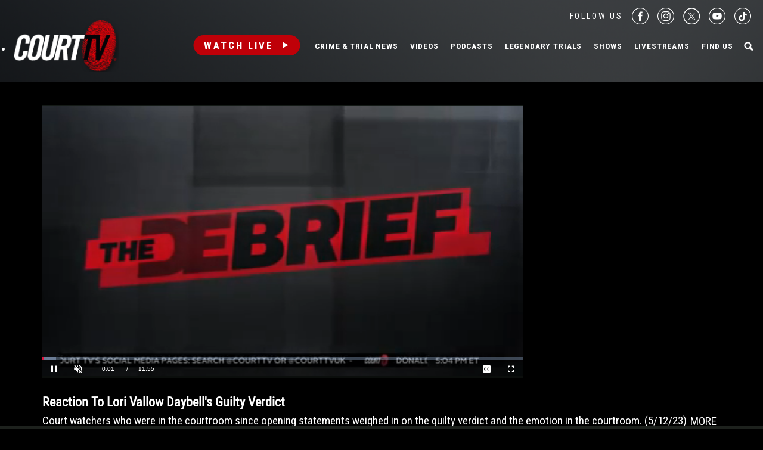

--- FILE ---
content_type: text/html; charset=utf-8
request_url: https://www.google.com/recaptcha/api2/anchor?ar=1&k=6LfHYQAVAAAAAJ9yZPvPCuWkNa1DpKjYEorFwLqj&co=aHR0cHM6Ly93d3cuY291cnR0di5jb206NDQz&hl=en&v=PoyoqOPhxBO7pBk68S4YbpHZ&size=normal&anchor-ms=20000&execute-ms=30000&cb=4j9smqebyxm6
body_size: 49373
content:
<!DOCTYPE HTML><html dir="ltr" lang="en"><head><meta http-equiv="Content-Type" content="text/html; charset=UTF-8">
<meta http-equiv="X-UA-Compatible" content="IE=edge">
<title>reCAPTCHA</title>
<style type="text/css">
/* cyrillic-ext */
@font-face {
  font-family: 'Roboto';
  font-style: normal;
  font-weight: 400;
  font-stretch: 100%;
  src: url(//fonts.gstatic.com/s/roboto/v48/KFO7CnqEu92Fr1ME7kSn66aGLdTylUAMa3GUBHMdazTgWw.woff2) format('woff2');
  unicode-range: U+0460-052F, U+1C80-1C8A, U+20B4, U+2DE0-2DFF, U+A640-A69F, U+FE2E-FE2F;
}
/* cyrillic */
@font-face {
  font-family: 'Roboto';
  font-style: normal;
  font-weight: 400;
  font-stretch: 100%;
  src: url(//fonts.gstatic.com/s/roboto/v48/KFO7CnqEu92Fr1ME7kSn66aGLdTylUAMa3iUBHMdazTgWw.woff2) format('woff2');
  unicode-range: U+0301, U+0400-045F, U+0490-0491, U+04B0-04B1, U+2116;
}
/* greek-ext */
@font-face {
  font-family: 'Roboto';
  font-style: normal;
  font-weight: 400;
  font-stretch: 100%;
  src: url(//fonts.gstatic.com/s/roboto/v48/KFO7CnqEu92Fr1ME7kSn66aGLdTylUAMa3CUBHMdazTgWw.woff2) format('woff2');
  unicode-range: U+1F00-1FFF;
}
/* greek */
@font-face {
  font-family: 'Roboto';
  font-style: normal;
  font-weight: 400;
  font-stretch: 100%;
  src: url(//fonts.gstatic.com/s/roboto/v48/KFO7CnqEu92Fr1ME7kSn66aGLdTylUAMa3-UBHMdazTgWw.woff2) format('woff2');
  unicode-range: U+0370-0377, U+037A-037F, U+0384-038A, U+038C, U+038E-03A1, U+03A3-03FF;
}
/* math */
@font-face {
  font-family: 'Roboto';
  font-style: normal;
  font-weight: 400;
  font-stretch: 100%;
  src: url(//fonts.gstatic.com/s/roboto/v48/KFO7CnqEu92Fr1ME7kSn66aGLdTylUAMawCUBHMdazTgWw.woff2) format('woff2');
  unicode-range: U+0302-0303, U+0305, U+0307-0308, U+0310, U+0312, U+0315, U+031A, U+0326-0327, U+032C, U+032F-0330, U+0332-0333, U+0338, U+033A, U+0346, U+034D, U+0391-03A1, U+03A3-03A9, U+03B1-03C9, U+03D1, U+03D5-03D6, U+03F0-03F1, U+03F4-03F5, U+2016-2017, U+2034-2038, U+203C, U+2040, U+2043, U+2047, U+2050, U+2057, U+205F, U+2070-2071, U+2074-208E, U+2090-209C, U+20D0-20DC, U+20E1, U+20E5-20EF, U+2100-2112, U+2114-2115, U+2117-2121, U+2123-214F, U+2190, U+2192, U+2194-21AE, U+21B0-21E5, U+21F1-21F2, U+21F4-2211, U+2213-2214, U+2216-22FF, U+2308-230B, U+2310, U+2319, U+231C-2321, U+2336-237A, U+237C, U+2395, U+239B-23B7, U+23D0, U+23DC-23E1, U+2474-2475, U+25AF, U+25B3, U+25B7, U+25BD, U+25C1, U+25CA, U+25CC, U+25FB, U+266D-266F, U+27C0-27FF, U+2900-2AFF, U+2B0E-2B11, U+2B30-2B4C, U+2BFE, U+3030, U+FF5B, U+FF5D, U+1D400-1D7FF, U+1EE00-1EEFF;
}
/* symbols */
@font-face {
  font-family: 'Roboto';
  font-style: normal;
  font-weight: 400;
  font-stretch: 100%;
  src: url(//fonts.gstatic.com/s/roboto/v48/KFO7CnqEu92Fr1ME7kSn66aGLdTylUAMaxKUBHMdazTgWw.woff2) format('woff2');
  unicode-range: U+0001-000C, U+000E-001F, U+007F-009F, U+20DD-20E0, U+20E2-20E4, U+2150-218F, U+2190, U+2192, U+2194-2199, U+21AF, U+21E6-21F0, U+21F3, U+2218-2219, U+2299, U+22C4-22C6, U+2300-243F, U+2440-244A, U+2460-24FF, U+25A0-27BF, U+2800-28FF, U+2921-2922, U+2981, U+29BF, U+29EB, U+2B00-2BFF, U+4DC0-4DFF, U+FFF9-FFFB, U+10140-1018E, U+10190-1019C, U+101A0, U+101D0-101FD, U+102E0-102FB, U+10E60-10E7E, U+1D2C0-1D2D3, U+1D2E0-1D37F, U+1F000-1F0FF, U+1F100-1F1AD, U+1F1E6-1F1FF, U+1F30D-1F30F, U+1F315, U+1F31C, U+1F31E, U+1F320-1F32C, U+1F336, U+1F378, U+1F37D, U+1F382, U+1F393-1F39F, U+1F3A7-1F3A8, U+1F3AC-1F3AF, U+1F3C2, U+1F3C4-1F3C6, U+1F3CA-1F3CE, U+1F3D4-1F3E0, U+1F3ED, U+1F3F1-1F3F3, U+1F3F5-1F3F7, U+1F408, U+1F415, U+1F41F, U+1F426, U+1F43F, U+1F441-1F442, U+1F444, U+1F446-1F449, U+1F44C-1F44E, U+1F453, U+1F46A, U+1F47D, U+1F4A3, U+1F4B0, U+1F4B3, U+1F4B9, U+1F4BB, U+1F4BF, U+1F4C8-1F4CB, U+1F4D6, U+1F4DA, U+1F4DF, U+1F4E3-1F4E6, U+1F4EA-1F4ED, U+1F4F7, U+1F4F9-1F4FB, U+1F4FD-1F4FE, U+1F503, U+1F507-1F50B, U+1F50D, U+1F512-1F513, U+1F53E-1F54A, U+1F54F-1F5FA, U+1F610, U+1F650-1F67F, U+1F687, U+1F68D, U+1F691, U+1F694, U+1F698, U+1F6AD, U+1F6B2, U+1F6B9-1F6BA, U+1F6BC, U+1F6C6-1F6CF, U+1F6D3-1F6D7, U+1F6E0-1F6EA, U+1F6F0-1F6F3, U+1F6F7-1F6FC, U+1F700-1F7FF, U+1F800-1F80B, U+1F810-1F847, U+1F850-1F859, U+1F860-1F887, U+1F890-1F8AD, U+1F8B0-1F8BB, U+1F8C0-1F8C1, U+1F900-1F90B, U+1F93B, U+1F946, U+1F984, U+1F996, U+1F9E9, U+1FA00-1FA6F, U+1FA70-1FA7C, U+1FA80-1FA89, U+1FA8F-1FAC6, U+1FACE-1FADC, U+1FADF-1FAE9, U+1FAF0-1FAF8, U+1FB00-1FBFF;
}
/* vietnamese */
@font-face {
  font-family: 'Roboto';
  font-style: normal;
  font-weight: 400;
  font-stretch: 100%;
  src: url(//fonts.gstatic.com/s/roboto/v48/KFO7CnqEu92Fr1ME7kSn66aGLdTylUAMa3OUBHMdazTgWw.woff2) format('woff2');
  unicode-range: U+0102-0103, U+0110-0111, U+0128-0129, U+0168-0169, U+01A0-01A1, U+01AF-01B0, U+0300-0301, U+0303-0304, U+0308-0309, U+0323, U+0329, U+1EA0-1EF9, U+20AB;
}
/* latin-ext */
@font-face {
  font-family: 'Roboto';
  font-style: normal;
  font-weight: 400;
  font-stretch: 100%;
  src: url(//fonts.gstatic.com/s/roboto/v48/KFO7CnqEu92Fr1ME7kSn66aGLdTylUAMa3KUBHMdazTgWw.woff2) format('woff2');
  unicode-range: U+0100-02BA, U+02BD-02C5, U+02C7-02CC, U+02CE-02D7, U+02DD-02FF, U+0304, U+0308, U+0329, U+1D00-1DBF, U+1E00-1E9F, U+1EF2-1EFF, U+2020, U+20A0-20AB, U+20AD-20C0, U+2113, U+2C60-2C7F, U+A720-A7FF;
}
/* latin */
@font-face {
  font-family: 'Roboto';
  font-style: normal;
  font-weight: 400;
  font-stretch: 100%;
  src: url(//fonts.gstatic.com/s/roboto/v48/KFO7CnqEu92Fr1ME7kSn66aGLdTylUAMa3yUBHMdazQ.woff2) format('woff2');
  unicode-range: U+0000-00FF, U+0131, U+0152-0153, U+02BB-02BC, U+02C6, U+02DA, U+02DC, U+0304, U+0308, U+0329, U+2000-206F, U+20AC, U+2122, U+2191, U+2193, U+2212, U+2215, U+FEFF, U+FFFD;
}
/* cyrillic-ext */
@font-face {
  font-family: 'Roboto';
  font-style: normal;
  font-weight: 500;
  font-stretch: 100%;
  src: url(//fonts.gstatic.com/s/roboto/v48/KFO7CnqEu92Fr1ME7kSn66aGLdTylUAMa3GUBHMdazTgWw.woff2) format('woff2');
  unicode-range: U+0460-052F, U+1C80-1C8A, U+20B4, U+2DE0-2DFF, U+A640-A69F, U+FE2E-FE2F;
}
/* cyrillic */
@font-face {
  font-family: 'Roboto';
  font-style: normal;
  font-weight: 500;
  font-stretch: 100%;
  src: url(//fonts.gstatic.com/s/roboto/v48/KFO7CnqEu92Fr1ME7kSn66aGLdTylUAMa3iUBHMdazTgWw.woff2) format('woff2');
  unicode-range: U+0301, U+0400-045F, U+0490-0491, U+04B0-04B1, U+2116;
}
/* greek-ext */
@font-face {
  font-family: 'Roboto';
  font-style: normal;
  font-weight: 500;
  font-stretch: 100%;
  src: url(//fonts.gstatic.com/s/roboto/v48/KFO7CnqEu92Fr1ME7kSn66aGLdTylUAMa3CUBHMdazTgWw.woff2) format('woff2');
  unicode-range: U+1F00-1FFF;
}
/* greek */
@font-face {
  font-family: 'Roboto';
  font-style: normal;
  font-weight: 500;
  font-stretch: 100%;
  src: url(//fonts.gstatic.com/s/roboto/v48/KFO7CnqEu92Fr1ME7kSn66aGLdTylUAMa3-UBHMdazTgWw.woff2) format('woff2');
  unicode-range: U+0370-0377, U+037A-037F, U+0384-038A, U+038C, U+038E-03A1, U+03A3-03FF;
}
/* math */
@font-face {
  font-family: 'Roboto';
  font-style: normal;
  font-weight: 500;
  font-stretch: 100%;
  src: url(//fonts.gstatic.com/s/roboto/v48/KFO7CnqEu92Fr1ME7kSn66aGLdTylUAMawCUBHMdazTgWw.woff2) format('woff2');
  unicode-range: U+0302-0303, U+0305, U+0307-0308, U+0310, U+0312, U+0315, U+031A, U+0326-0327, U+032C, U+032F-0330, U+0332-0333, U+0338, U+033A, U+0346, U+034D, U+0391-03A1, U+03A3-03A9, U+03B1-03C9, U+03D1, U+03D5-03D6, U+03F0-03F1, U+03F4-03F5, U+2016-2017, U+2034-2038, U+203C, U+2040, U+2043, U+2047, U+2050, U+2057, U+205F, U+2070-2071, U+2074-208E, U+2090-209C, U+20D0-20DC, U+20E1, U+20E5-20EF, U+2100-2112, U+2114-2115, U+2117-2121, U+2123-214F, U+2190, U+2192, U+2194-21AE, U+21B0-21E5, U+21F1-21F2, U+21F4-2211, U+2213-2214, U+2216-22FF, U+2308-230B, U+2310, U+2319, U+231C-2321, U+2336-237A, U+237C, U+2395, U+239B-23B7, U+23D0, U+23DC-23E1, U+2474-2475, U+25AF, U+25B3, U+25B7, U+25BD, U+25C1, U+25CA, U+25CC, U+25FB, U+266D-266F, U+27C0-27FF, U+2900-2AFF, U+2B0E-2B11, U+2B30-2B4C, U+2BFE, U+3030, U+FF5B, U+FF5D, U+1D400-1D7FF, U+1EE00-1EEFF;
}
/* symbols */
@font-face {
  font-family: 'Roboto';
  font-style: normal;
  font-weight: 500;
  font-stretch: 100%;
  src: url(//fonts.gstatic.com/s/roboto/v48/KFO7CnqEu92Fr1ME7kSn66aGLdTylUAMaxKUBHMdazTgWw.woff2) format('woff2');
  unicode-range: U+0001-000C, U+000E-001F, U+007F-009F, U+20DD-20E0, U+20E2-20E4, U+2150-218F, U+2190, U+2192, U+2194-2199, U+21AF, U+21E6-21F0, U+21F3, U+2218-2219, U+2299, U+22C4-22C6, U+2300-243F, U+2440-244A, U+2460-24FF, U+25A0-27BF, U+2800-28FF, U+2921-2922, U+2981, U+29BF, U+29EB, U+2B00-2BFF, U+4DC0-4DFF, U+FFF9-FFFB, U+10140-1018E, U+10190-1019C, U+101A0, U+101D0-101FD, U+102E0-102FB, U+10E60-10E7E, U+1D2C0-1D2D3, U+1D2E0-1D37F, U+1F000-1F0FF, U+1F100-1F1AD, U+1F1E6-1F1FF, U+1F30D-1F30F, U+1F315, U+1F31C, U+1F31E, U+1F320-1F32C, U+1F336, U+1F378, U+1F37D, U+1F382, U+1F393-1F39F, U+1F3A7-1F3A8, U+1F3AC-1F3AF, U+1F3C2, U+1F3C4-1F3C6, U+1F3CA-1F3CE, U+1F3D4-1F3E0, U+1F3ED, U+1F3F1-1F3F3, U+1F3F5-1F3F7, U+1F408, U+1F415, U+1F41F, U+1F426, U+1F43F, U+1F441-1F442, U+1F444, U+1F446-1F449, U+1F44C-1F44E, U+1F453, U+1F46A, U+1F47D, U+1F4A3, U+1F4B0, U+1F4B3, U+1F4B9, U+1F4BB, U+1F4BF, U+1F4C8-1F4CB, U+1F4D6, U+1F4DA, U+1F4DF, U+1F4E3-1F4E6, U+1F4EA-1F4ED, U+1F4F7, U+1F4F9-1F4FB, U+1F4FD-1F4FE, U+1F503, U+1F507-1F50B, U+1F50D, U+1F512-1F513, U+1F53E-1F54A, U+1F54F-1F5FA, U+1F610, U+1F650-1F67F, U+1F687, U+1F68D, U+1F691, U+1F694, U+1F698, U+1F6AD, U+1F6B2, U+1F6B9-1F6BA, U+1F6BC, U+1F6C6-1F6CF, U+1F6D3-1F6D7, U+1F6E0-1F6EA, U+1F6F0-1F6F3, U+1F6F7-1F6FC, U+1F700-1F7FF, U+1F800-1F80B, U+1F810-1F847, U+1F850-1F859, U+1F860-1F887, U+1F890-1F8AD, U+1F8B0-1F8BB, U+1F8C0-1F8C1, U+1F900-1F90B, U+1F93B, U+1F946, U+1F984, U+1F996, U+1F9E9, U+1FA00-1FA6F, U+1FA70-1FA7C, U+1FA80-1FA89, U+1FA8F-1FAC6, U+1FACE-1FADC, U+1FADF-1FAE9, U+1FAF0-1FAF8, U+1FB00-1FBFF;
}
/* vietnamese */
@font-face {
  font-family: 'Roboto';
  font-style: normal;
  font-weight: 500;
  font-stretch: 100%;
  src: url(//fonts.gstatic.com/s/roboto/v48/KFO7CnqEu92Fr1ME7kSn66aGLdTylUAMa3OUBHMdazTgWw.woff2) format('woff2');
  unicode-range: U+0102-0103, U+0110-0111, U+0128-0129, U+0168-0169, U+01A0-01A1, U+01AF-01B0, U+0300-0301, U+0303-0304, U+0308-0309, U+0323, U+0329, U+1EA0-1EF9, U+20AB;
}
/* latin-ext */
@font-face {
  font-family: 'Roboto';
  font-style: normal;
  font-weight: 500;
  font-stretch: 100%;
  src: url(//fonts.gstatic.com/s/roboto/v48/KFO7CnqEu92Fr1ME7kSn66aGLdTylUAMa3KUBHMdazTgWw.woff2) format('woff2');
  unicode-range: U+0100-02BA, U+02BD-02C5, U+02C7-02CC, U+02CE-02D7, U+02DD-02FF, U+0304, U+0308, U+0329, U+1D00-1DBF, U+1E00-1E9F, U+1EF2-1EFF, U+2020, U+20A0-20AB, U+20AD-20C0, U+2113, U+2C60-2C7F, U+A720-A7FF;
}
/* latin */
@font-face {
  font-family: 'Roboto';
  font-style: normal;
  font-weight: 500;
  font-stretch: 100%;
  src: url(//fonts.gstatic.com/s/roboto/v48/KFO7CnqEu92Fr1ME7kSn66aGLdTylUAMa3yUBHMdazQ.woff2) format('woff2');
  unicode-range: U+0000-00FF, U+0131, U+0152-0153, U+02BB-02BC, U+02C6, U+02DA, U+02DC, U+0304, U+0308, U+0329, U+2000-206F, U+20AC, U+2122, U+2191, U+2193, U+2212, U+2215, U+FEFF, U+FFFD;
}
/* cyrillic-ext */
@font-face {
  font-family: 'Roboto';
  font-style: normal;
  font-weight: 900;
  font-stretch: 100%;
  src: url(//fonts.gstatic.com/s/roboto/v48/KFO7CnqEu92Fr1ME7kSn66aGLdTylUAMa3GUBHMdazTgWw.woff2) format('woff2');
  unicode-range: U+0460-052F, U+1C80-1C8A, U+20B4, U+2DE0-2DFF, U+A640-A69F, U+FE2E-FE2F;
}
/* cyrillic */
@font-face {
  font-family: 'Roboto';
  font-style: normal;
  font-weight: 900;
  font-stretch: 100%;
  src: url(//fonts.gstatic.com/s/roboto/v48/KFO7CnqEu92Fr1ME7kSn66aGLdTylUAMa3iUBHMdazTgWw.woff2) format('woff2');
  unicode-range: U+0301, U+0400-045F, U+0490-0491, U+04B0-04B1, U+2116;
}
/* greek-ext */
@font-face {
  font-family: 'Roboto';
  font-style: normal;
  font-weight: 900;
  font-stretch: 100%;
  src: url(//fonts.gstatic.com/s/roboto/v48/KFO7CnqEu92Fr1ME7kSn66aGLdTylUAMa3CUBHMdazTgWw.woff2) format('woff2');
  unicode-range: U+1F00-1FFF;
}
/* greek */
@font-face {
  font-family: 'Roboto';
  font-style: normal;
  font-weight: 900;
  font-stretch: 100%;
  src: url(//fonts.gstatic.com/s/roboto/v48/KFO7CnqEu92Fr1ME7kSn66aGLdTylUAMa3-UBHMdazTgWw.woff2) format('woff2');
  unicode-range: U+0370-0377, U+037A-037F, U+0384-038A, U+038C, U+038E-03A1, U+03A3-03FF;
}
/* math */
@font-face {
  font-family: 'Roboto';
  font-style: normal;
  font-weight: 900;
  font-stretch: 100%;
  src: url(//fonts.gstatic.com/s/roboto/v48/KFO7CnqEu92Fr1ME7kSn66aGLdTylUAMawCUBHMdazTgWw.woff2) format('woff2');
  unicode-range: U+0302-0303, U+0305, U+0307-0308, U+0310, U+0312, U+0315, U+031A, U+0326-0327, U+032C, U+032F-0330, U+0332-0333, U+0338, U+033A, U+0346, U+034D, U+0391-03A1, U+03A3-03A9, U+03B1-03C9, U+03D1, U+03D5-03D6, U+03F0-03F1, U+03F4-03F5, U+2016-2017, U+2034-2038, U+203C, U+2040, U+2043, U+2047, U+2050, U+2057, U+205F, U+2070-2071, U+2074-208E, U+2090-209C, U+20D0-20DC, U+20E1, U+20E5-20EF, U+2100-2112, U+2114-2115, U+2117-2121, U+2123-214F, U+2190, U+2192, U+2194-21AE, U+21B0-21E5, U+21F1-21F2, U+21F4-2211, U+2213-2214, U+2216-22FF, U+2308-230B, U+2310, U+2319, U+231C-2321, U+2336-237A, U+237C, U+2395, U+239B-23B7, U+23D0, U+23DC-23E1, U+2474-2475, U+25AF, U+25B3, U+25B7, U+25BD, U+25C1, U+25CA, U+25CC, U+25FB, U+266D-266F, U+27C0-27FF, U+2900-2AFF, U+2B0E-2B11, U+2B30-2B4C, U+2BFE, U+3030, U+FF5B, U+FF5D, U+1D400-1D7FF, U+1EE00-1EEFF;
}
/* symbols */
@font-face {
  font-family: 'Roboto';
  font-style: normal;
  font-weight: 900;
  font-stretch: 100%;
  src: url(//fonts.gstatic.com/s/roboto/v48/KFO7CnqEu92Fr1ME7kSn66aGLdTylUAMaxKUBHMdazTgWw.woff2) format('woff2');
  unicode-range: U+0001-000C, U+000E-001F, U+007F-009F, U+20DD-20E0, U+20E2-20E4, U+2150-218F, U+2190, U+2192, U+2194-2199, U+21AF, U+21E6-21F0, U+21F3, U+2218-2219, U+2299, U+22C4-22C6, U+2300-243F, U+2440-244A, U+2460-24FF, U+25A0-27BF, U+2800-28FF, U+2921-2922, U+2981, U+29BF, U+29EB, U+2B00-2BFF, U+4DC0-4DFF, U+FFF9-FFFB, U+10140-1018E, U+10190-1019C, U+101A0, U+101D0-101FD, U+102E0-102FB, U+10E60-10E7E, U+1D2C0-1D2D3, U+1D2E0-1D37F, U+1F000-1F0FF, U+1F100-1F1AD, U+1F1E6-1F1FF, U+1F30D-1F30F, U+1F315, U+1F31C, U+1F31E, U+1F320-1F32C, U+1F336, U+1F378, U+1F37D, U+1F382, U+1F393-1F39F, U+1F3A7-1F3A8, U+1F3AC-1F3AF, U+1F3C2, U+1F3C4-1F3C6, U+1F3CA-1F3CE, U+1F3D4-1F3E0, U+1F3ED, U+1F3F1-1F3F3, U+1F3F5-1F3F7, U+1F408, U+1F415, U+1F41F, U+1F426, U+1F43F, U+1F441-1F442, U+1F444, U+1F446-1F449, U+1F44C-1F44E, U+1F453, U+1F46A, U+1F47D, U+1F4A3, U+1F4B0, U+1F4B3, U+1F4B9, U+1F4BB, U+1F4BF, U+1F4C8-1F4CB, U+1F4D6, U+1F4DA, U+1F4DF, U+1F4E3-1F4E6, U+1F4EA-1F4ED, U+1F4F7, U+1F4F9-1F4FB, U+1F4FD-1F4FE, U+1F503, U+1F507-1F50B, U+1F50D, U+1F512-1F513, U+1F53E-1F54A, U+1F54F-1F5FA, U+1F610, U+1F650-1F67F, U+1F687, U+1F68D, U+1F691, U+1F694, U+1F698, U+1F6AD, U+1F6B2, U+1F6B9-1F6BA, U+1F6BC, U+1F6C6-1F6CF, U+1F6D3-1F6D7, U+1F6E0-1F6EA, U+1F6F0-1F6F3, U+1F6F7-1F6FC, U+1F700-1F7FF, U+1F800-1F80B, U+1F810-1F847, U+1F850-1F859, U+1F860-1F887, U+1F890-1F8AD, U+1F8B0-1F8BB, U+1F8C0-1F8C1, U+1F900-1F90B, U+1F93B, U+1F946, U+1F984, U+1F996, U+1F9E9, U+1FA00-1FA6F, U+1FA70-1FA7C, U+1FA80-1FA89, U+1FA8F-1FAC6, U+1FACE-1FADC, U+1FADF-1FAE9, U+1FAF0-1FAF8, U+1FB00-1FBFF;
}
/* vietnamese */
@font-face {
  font-family: 'Roboto';
  font-style: normal;
  font-weight: 900;
  font-stretch: 100%;
  src: url(//fonts.gstatic.com/s/roboto/v48/KFO7CnqEu92Fr1ME7kSn66aGLdTylUAMa3OUBHMdazTgWw.woff2) format('woff2');
  unicode-range: U+0102-0103, U+0110-0111, U+0128-0129, U+0168-0169, U+01A0-01A1, U+01AF-01B0, U+0300-0301, U+0303-0304, U+0308-0309, U+0323, U+0329, U+1EA0-1EF9, U+20AB;
}
/* latin-ext */
@font-face {
  font-family: 'Roboto';
  font-style: normal;
  font-weight: 900;
  font-stretch: 100%;
  src: url(//fonts.gstatic.com/s/roboto/v48/KFO7CnqEu92Fr1ME7kSn66aGLdTylUAMa3KUBHMdazTgWw.woff2) format('woff2');
  unicode-range: U+0100-02BA, U+02BD-02C5, U+02C7-02CC, U+02CE-02D7, U+02DD-02FF, U+0304, U+0308, U+0329, U+1D00-1DBF, U+1E00-1E9F, U+1EF2-1EFF, U+2020, U+20A0-20AB, U+20AD-20C0, U+2113, U+2C60-2C7F, U+A720-A7FF;
}
/* latin */
@font-face {
  font-family: 'Roboto';
  font-style: normal;
  font-weight: 900;
  font-stretch: 100%;
  src: url(//fonts.gstatic.com/s/roboto/v48/KFO7CnqEu92Fr1ME7kSn66aGLdTylUAMa3yUBHMdazQ.woff2) format('woff2');
  unicode-range: U+0000-00FF, U+0131, U+0152-0153, U+02BB-02BC, U+02C6, U+02DA, U+02DC, U+0304, U+0308, U+0329, U+2000-206F, U+20AC, U+2122, U+2191, U+2193, U+2212, U+2215, U+FEFF, U+FFFD;
}

</style>
<link rel="stylesheet" type="text/css" href="https://www.gstatic.com/recaptcha/releases/PoyoqOPhxBO7pBk68S4YbpHZ/styles__ltr.css">
<script nonce="-YucTI2-g-HQlBZfmAhOVw" type="text/javascript">window['__recaptcha_api'] = 'https://www.google.com/recaptcha/api2/';</script>
<script type="text/javascript" src="https://www.gstatic.com/recaptcha/releases/PoyoqOPhxBO7pBk68S4YbpHZ/recaptcha__en.js" nonce="-YucTI2-g-HQlBZfmAhOVw">
      
    </script></head>
<body><div id="rc-anchor-alert" class="rc-anchor-alert"></div>
<input type="hidden" id="recaptcha-token" value="[base64]">
<script type="text/javascript" nonce="-YucTI2-g-HQlBZfmAhOVw">
      recaptcha.anchor.Main.init("[\x22ainput\x22,[\x22bgdata\x22,\x22\x22,\[base64]/[base64]/[base64]/[base64]/[base64]/[base64]/KGcoTywyNTMsTy5PKSxVRyhPLEMpKTpnKE8sMjUzLEMpLE8pKSxsKSksTykpfSxieT1mdW5jdGlvbihDLE8sdSxsKXtmb3IobD0odT1SKEMpLDApO08+MDtPLS0pbD1sPDw4fFooQyk7ZyhDLHUsbCl9LFVHPWZ1bmN0aW9uKEMsTyl7Qy5pLmxlbmd0aD4xMDQ/[base64]/[base64]/[base64]/[base64]/[base64]/[base64]/[base64]\\u003d\x22,\[base64]\x22,\x22woTDl0N7cMOdwowtw598D8OPXMKXwqjDl8KAdmHCtxzCtUDDlcOGB8K0wpEkEDrCoinCssOLwpbCosKfw7jCvkHCvsOSwo3Dr8OnwrbCu8OfJcKXcGofKDPCl8O3w5vDvSBkRBxhCMOcLT8Bwq/DlwXDsMOCwojDpsOdw6LDribDmR8Aw57CnwbDh3kjw7TCnMKJQ8KJw5LDscOSw58ewrhiw4/Cm30Kw5dSw7hBZcKBwrfDq8O8OMKDwrrCkxnChMKZwovCiMKUXmrCo8Okw70Ew5Z4w6E5w5Ytw77DsVnCkcK+w5zDj8KTw5DDgcONw5dpwrnDhC/[base64]/[base64]/w6zCokDCgC3Cp8OJw4DCo8OpUwTDkyLCmDJswqMKw4ZdOgUlwrDDq8KmDG94Q8Onw7R/Bn04wpR2NSnCu3hHRMOTwoMvwqVVHcOYaMK9ayctw5jCujxJBQERQsOyw5knb8Kfw6bCgkEpwprCjMOvw51qw4p/wp/CtcKQwoXCnsOKPHLDtcKnwqFawrN6wrhhwqEdW8KJZcOmw6YJw4E/OB3Cjl7CosK/RsOPbQ8IwpA8fsKPYhHCujwqVsO5KcKJRcKRb8O6w7jDqsOLw5rCjsK6LMOfc8OUw4PCjkoiwrjDow3Dt8K7d3HCnFoPDMOgVMO1wrPCuSUudsKwJcOQwqBRRMOybAAjezLClwguwqLDvcKuw5piwpoRAmB/CDDCslDDtsKGw6U4Vld3wqjDqzPDlUBOTBsbfcOTwpNUAxpeGMOOw5fDqMOHW8KBw79kEGcHEcO9w4ERBsKxw7nDtMOMCMOJPjBwwo/DomvDhsOpIjjCosOPbHEhw5jDl2HDrUzDvWMZwqdHwp4Kw4t1wqTCqj/CvDPDgTd1w6Uww5kww5HDjsKmwpTCg8OwJW3DvcO+dwwfw6Bkwph7woJsw7sVOktLw5HDgsO0w4zDisK0wrFYWXdawo9bUH/CnsOIwoTChcK6wo4/w4wYJV5iGSl8TnR7w4ZiwrPCgcKwwqbCqBLDpMOsw4HDh0J/w6Z/[base64]/Ds2DClsOdGijCsnfDnVjDpDHDj13CvcK/wrAZccK4cWnDrUd5HmDCmsKBw41YwrkifMO6wqFYwoPCoMO8w4Zywq/DqMKfwrPCr0TDgE4Jw77DiCnDrhInSkZDe3Etwq5jRcOKwqB2w6M1wq/DpBbCrVdyBG1Kwo/Cl8OJByokw4DDlcKyw5vDocOmBjbDscKzU1fCqjTDmwXCqMOGw47DrSVSwpJgSwMLRMKfLVLCkAcubzfDhMOWwpHCjcOhVwPDusOhw6YTesKzw5jDs8OMw7fCicKcUMOEwrt/w4ExwpfCucKGwrDDgsKXwoXDqsKiwr7Ct35KDjfCpMOQa8KNKmV4wqREwpPCosKRw77DjzrCtMKNwqPDsiF0B2YjDGrCn2PDjsO8w4NKwrczJsK7wrDCs8Obw64Jw71yw6AUwoBrwopeJ8OGWsKrNcOYe8KMw7keNsOwfMO+wo/DpS7CmsO/HVDChMOKw6FLwq5Me09rfSfDomVlwr7Ci8OnU2YFwqzCtSzDtg8zfMKnTGlNTgM8JMKsVmlqEsOKBsOldnrCkMOrOHfDvsKhwrR4X3PCkcKJwprDvGvDhk3DtFJQw5HCn8KGB8OsYsKPTmjDkcOXTcOpwq3CsAXCjwlowoTDtMKMw4/Ck0XDlyfDs8O6LcKwMGBlasKzw6XDkcK6wpsfw7vDjcOXUMO8w5pYwqkJdwzDq8Klw7oueRVBwqRqKSjCvQjCtCfCsTNsw5Y4fMKPwo/DkDpJwr9qGWLDjRzChcKHMwt+wronFcKqw4cWfcKEwoo4SErCs2DDuR1hwpnCp8K6wrh9w6ouLxnDucO1w6fDnzU3wrLCqCnDvMOEAHkBwoBLLcKTw41dAcKRccKBXsO8w6rCpcK2w6orIcKOw7UWMBjClToGOmjDnTFLY8KkDcOBPAkXw4Vfw4/DiMO5WMOpw77DuMOmeMK2XcOcVsKHwrfDvirDgDgfWj0JwrnCqcOsD8KPw5LCqcKpGRQ9ZkdHHMO9VBLDssO0KEbCv1sofsKgwq3Cu8OowqRuI8KFNMKcwoUJw609f3XCncOow5XCmcKDcjMYw74Dw7bCoMKyUcKKOsK2b8KkGsK/M2ACwpFsQnU5VW3Cn2Bgwo/[base64]/Clh1SwrfCjsOSwpvCjiLCt20QWMKbVcKuD8O9YcKzO2/CuVQaMQxtfT3Dtkhrw5fCicK3HsKlw7tTfMKCGcKPNcKxaFFUeTJnHQ/CtSE+wpxNwrjDi30wLMKdw73DnsKSOcKqw4FECW0BMMOHwrvDng/DphLCosO0e2MewrhCwpAxKsKXMBjDlcOyw5LCgHbCinpEwpTDm3nDp3nCrxdMw6zDgsKiwoZbw7wlT8OVBXzCuMOdFcOFwq3DgS8ywrnDgcKkCTY8W8OZO2dNQcOCZ0vDr8Kdw4LDkj9PNSQlw6HCmMOjw7Riw67DmXrCv3U8w67DvlRVwq4+ESARMxjClsKpw7/Ch8KIw5AJGyHCpy1qwq1ML8OWdMKrwpzDjQw1VmfDiEbDhC4Mw5Ezw6LDhjZ2b21ANcKTw6R/w49jw7IRw7rDoBvCoAvCmcKNwoDDtRx/RcKdwpfCjTotd8OAw7bDoMKOw77DiWTCtUV/WMO5EMKUOsKUw6nDmsKCFFtXwrnCjMOSXWcwPMOFJyrDvF8IwocBQFF3RcOwa0LDvnvCusOAM8OxUCPCoVp/ScKxZ8KOw5DDrV9lecOKw4bCpcKiw7HDpjpYw49fC8ORw4w7KmTDsTFuHnZjw6JRwoIDR8OFLwhZcMK/TkrDk3QCbMOaw5sAw47CrMOPRsObw7LCmsKewpMkSjXCnMOBwrXCinjDoW4Ow5RLw7AzwqvCkynDrsOYNcKNw4AnEsK5U8KswohMO8OUwrVewq7DkcKmw7bCoi/CvXhnccOgwrw5IxTCsMKIC8K1e8O7VjFNDlDCrsOLTDwxacO8Y8Omw79aMVfDg30TKjpfwoRcw4E+V8KhI8Otw7vDogfCpH9yGlbDnSbDvsKWJsK0bTomw5NjVQnCmFJKwp42w6vDg8OvMUDCnWvDgcKbZMK5QMOCw54/[base64]/Di8KCZMKfw4PCvEfDm2fDuidRwoppw6hNwo11L8Kkw47DiMOpK8KywqfDgATDlMK3NMOnw43CuMO/w7TDnMKdw7h2wrUqw7lbbi3CuiLDqWgXe8OPSMKKQ8Kcw6DDhwQ/wqtMQRXCk0cKw4kFUTLDvMKcwqfDq8K6w4/DrRFYwrrCtMOpFcKTw4pww7VsMcOiw5MsIcK5wr/Cun/CucKMwozDgUtvZ8KIwrtAIy3Do8KTFVrDg8OSG3tMcSXClVTCs01Pw5cFecObWsOyw6PCm8KGAEXCvsOtwovDiMKxwoJNw5djQMKtwo/CosKlw47DtXDCmcKmeApbai7DhcO7wpp/AWUTw7zCpxRdb8KVw4cBbcKBRG/Cnz/CmmfDgHwnCS3DhMK2wr9JYcKmEz7Cg8KEOFtrwrjDq8Kowq/DumHDpWhww78wMcKTA8OJCRsVwoDCihvDl8KGMWLDizB+wqPDgsO9wr4IPMK/[base64]/QsOKwpRbakLCnwMjwqoZXcKnYnTCny3Cmg7Cj113O8KwNcOSL8OlPsKHXcOew5ItNHtsGz/CpcOpfWrDv8KFw4HDgxDCgsOUw4lVbDjDh0zClVBGwo8IZsKkRcOtw7tKe1Y5YsOkwr86AMKebTvDqyHDpj0IFjcWSMKRwotaIMKXwpVHwq9rw5HCpHFRwoB3eg3Dl8OzUsOyAw7DkzpnKhXDvUHCrMOCd8KKOh4mFnPCv8OOw5DDpA/Cg2Uow6DCn3nCmcK3w4PDncOjO8O6w63Dg8K/QiQOGsK+w7TDtWFJw63Dhl/Dh8OiCFbCukNoXGE4wpnCulXCl8Kbwr/[base64]/wodvwovCjMKVwozCtQo3AsOUP13Chm3CrF3Ch0nDhXA/wqIgG8K1wo/CncKxwqZrbUnCpWNBNFjDqMK6fMKdczZIw4wsd8K1b8KJwrbCvsOvLifDn8KlwoPDjzY8wozDvsOKA8KdS8OCHGPCh8OzaMOGdgsDw6Mxwr/CisOdAcOKJ8KHwqPCvybDgXM9w7vDujrDujwgwrbCtQ4ow5Z+UEUzw4kDwqF5HFvDlzXCoMKhw4rClFjCqcKCG8OdHGg0EMOWYsOkwqTCtl7DnsKWZcO0GSzCtcKDwq/DlsKLJxXClsOEeMKIwr1MwrHDuMONwoPCucOVTC7CiQfCksKsw6kAwobCssKNCDwRF0JIwrDCun1DKR7Cu1pzw4nDisKww6wqOsOdw51AwqVcwp5Edi/CksO3woZ6aMK4wrEHasKnwpFfwr7CoSREG8KKwqTCpMOJw4J2wqzDvFzDungOFzwScmzDrMKFw6BCYEM1wrDDssKDw7DCvEvCvsOjQ1cCw6vDuWF3R8KCwqPDiMKYKMO0IcKbwo7DhXp3JlzDgzbDscKOwpPDt0fCiMOkfT3CtMKDwo0iY0bDi0rDkADDtHTDvy8vw5/DompHSwgbVcOvZRQHeQfCnsKRHHsJXcKdJ8Olwr5fw6tBTcKdY3Eow7TDqcKuKgjDiMKUKMKrw41dwqQrUyJXw5XCtxTDoEZHw7Vfw7MQK8OywqlZZjTDg8KaY000w5PDt8KHw4vDv8OvwrXDlg/DnhzDolrDiHXCiMKWVGDCoFsdAMKXw7wvw7HChmDDm8OtME7DtVvCuMO9WsOoPMKOwo3CjVENw6Y4wppACcKrw4h4wrDDozXCnMK0H0zClwc3fMOTEXjDmSc/Bx0ZRMKvw6zCjcOkw59lAVrCncO3expNwrc8FEHDjVLChcKTZsKZR8OuZMKew4/[base64]/[base64]/dsODwqHCthXCozIuw7NGIMKQw4HCmcKEw5TCvsOhTBDDlcOnBHrClAdQAMKDw583MmxaLiV/w6oTw4wvSnoewpLDtsKkNFbChHsuVcOUQmTDjMKXJMOzwpglOVHDl8KRJA/ChcKSWENFSsKbNsKKPsOrw53DosOUw4RpW8OKD8Oow5kDLxLDrMKCckXCkD1IwqBpw4VsLVfChGhXwp00ShPDqSfCgMKdwoYZw6hfNsKVFcKxe8OvcsOTw67CssOjw5XCk0k1w7cqIHZccSRBDMKqbsKvF8K7YMKJYBoIwpQ0wr/CjMOeBsOscsOSwq1HEMORwqA8w4TCjcOmwr1Uw6kIwqbDqDMEbDTDp8OaY8K2wpHDssK/[base64]/CrlfDmMKxwpvDk8KodHoew5vDhTbDmcKkwpHCkBDCqWoCd24Tw4LDjS/[base64]/Co8OFw55xwqDChGo0QhfClTHDlsKtw6rCvMKaF8Krwqc0G8OfwrDClMOyQUvCllLCqHQKwrfDngDClMKHAg9tDG3CrsOaTsKSfCbCrD7DucKxwp0Mw7jCtgzDpEtsw6/Dum/[base64]/DksOXF0xbZ8OPw7lGZsKww4LDr2IDGlcwWMOgbMKIwrPCnsKUwrAywqjCnwzDnMOIw4g/w5Etw6QTRkbDjXwUw4nCvkPDjcKqb8KawoJkwqXDusKRO8OybsKkw5xRUBDDoQddKsOpWMKdBcO6w6swKzDDgMK5TsOuw7zDocKCw4omfiEow4HCkMKMf8KzwqV3OkPDulrDnsODY8OcLlkmw5/DpsKmw402ZMOfwrxIasOjw6tue8K9w59xCsK9W25vwpZmw6DCvsKqwqDCisKtS8O7wpTCmV1xw6DCkzDCl8KlZsKtAcKHwpcjJMKVKMKqwqoFYsOuw7zDt8KHAWYqw65yLcOKwpZhw7FUwqnDjTDCsHTDo8K/wobCncKVwr7DmzrCmMKxw53Cv8OlR8KrWk4gBVBlHljDjx4Jw7nCuFrCiMOLZksrS8KJTibDkDXCtF/DhcO1N8K/cTTDsMKXXSHDhMOzHcOUL2XDtkTDqCzDkhYiWMOlwqU+w4DCssK2w5vCrn7Ch29UOSxUZ25VXcKDWxhzw63DkcKOXDEhWcO+KCsbwrDCs8Odw6ZJwo7CviHDsC7Cs8OUF0nCkAkvDkkOPxIRwoIvwpbCtSHCocK0w6zDu1kDwr/DvXFSwq/DjzMpeV/ClD/DpsO+w4gow57DrcOXw4fDqsOOw6Z2QCtLEcKlPmYQwonCgMOUH8OXJMO0OMKUw6jCgwgBIcOGVcONwqxqw6rDoDPDjy7DlcK8woHCpkBYf8KnAkN8ASHCjMO9wps7w5bCssKDG1XCpyNNIMOww5YDw6Y9woI+wozDmcKya1fDgMO5wpDDrUXDk8KlGsOwwrY/wqXDrXnCksOId8KXTwheLsK/wqHDoGJ2RcKAScODwo1QZ8OaeRAdKcKtJsOfw7nDtAFuC0EAw4vDj8KYVXzCt8OXwqDDjgrDoErCixnDqyckwofDqMKxw5nDtnQ2EjIKwol5ZsKSwqA6wpzDpDzDoDHDulxpZyTCtMKNw7TDo8OzehLDg3DCtyfDojLCscKLRsOmLMOLwopkJ8Kpw6JddcKYwoY/NsOpw6FIUStgbkrCiMO6Dz7DkSHCrUbDkgfDlmZEBcKpfiE9w4LDocKuw6FGwpF/F8OgdTXDoizCusKSw7ZxZ27DkcOcwpgsbMOTwq/DlcK9KsOtwrbCm0wdwo7DiklRCcOYwrTDgMO/EcKbIsOTw6McWcKyw4dBVsK6wr3DoxfCtMKsCXTClcKZX8O8McO2wpTDksO1bQTDi8OiwofCtcO+fsK7w6/DgcODw5F6wp4ZUB0Gw4obQAQ4AQTCn3zDqsOOMcKlZcOgwowdK8OnNMKswpkAwpnCuMKpw7HDtA3Ds8OFXcKkeRFDZwXDpsOZHsOEw7rDhMKxwpUpw77DkjgBLErCthMHfXIOHXA3w6wbLsO+wptKFwXDijHDqcOfw5d9wrx1HsKrCUHDsScdc8KXQEAFw4/CrcOONMKNfyQHw4VuEyzDlcOjZV/DqSxRw6/CoMKrw6V5w63CncKYD8O/dkTCuknDicOVwqjCg045w5/[base64]/M8KdPirCpF/DocOjF8OYGxXCuMO3wpTClwTClMKnWUQ9w6VwHhHCuShCwp1cCMODwq16OMKmfy/CuXdfwpEkw7fCm2l4wp8NC8O3TnHClhnCqjR+OFROwpc3woHCm21AwoBfw49gVRPChsO5MMOvw4zCv2AsWQFMVTfDmcOSw7rDo8KZw7FISMO+dCtRwq7DlClcw5zDq8KDNXbDo8KTwq5FfVbCpzMIw704w4XDhVJ0T8KqU1pmwqkxKMK/woc+wq94QcOmXcO+w4FDLTTCuX/CncKpc8KOCcKMN8Krw7DCj8K3wrxkw5PDqxwsw7PDkErChmNUw7E9BMK5JQ3Cr8OOwp7DhcOxRMKfdMK+CGd0w7Z2w7oWDMOXw7DDkGXDuHtoMMKPE8KiwqjCscK3wrLCqMO5wrjChsKuc8OWHggqD8KcM3PDl8Okw5wiQhA9InvCmcK2w6rDux1Aw7QTw7A0PT/Cj8K1wo/[base64]/DtGLDkMKUAXpTwrnDm8KbwqDDtMOqIMOPwoIMTCrDuT4rwofDtnQxVMKLRsKgVxvDp8O4JsOiVMOTwqpCwpLCnV/CsMKAbcOmPsOAwqI/[base64]/bcOhwpIoTsKKw6lPUMK0wohOwrtPw7HCk1nCqRjCpDbCscOta8OHw4BWwonCrsOYEcOgWTgNDMOqRlR6K8OXGcKRS8KtOMOSwobDrzHDlsKXw6rClSzDoTxteifCuDgUw7c3w6s4woDClyPDqw/DuMKhEsOow7ZRwpPDs8Kdw7vDhH5ITMKwOMKtw57CosOxYzEwOFfCqVcUwo/DnF9Qw5bCi2HCknMMw7YfCkjClcObwpYAw5DDtQ1JG8KFJsKvMMK5fS1RFcKNUsO9w4wrdgvDlmrCu8KEXVtrEi1sw5E+CcKew7pjw6PDi0dlw6LDiA/DksOKwo/DjyzDllfDqzFgwpbDgwIsAMOyAUXChBLDusKfwpwRECgWw6ktOcKLWMOJBHgpHQXCglfCnsKKQsOMccOIcl/CosKaRMOtR27ClC/CncK4JcO0wp/Dr30gFgAtwrbDkMK/wozDisKQw4LCg8KacD4lw6TDpVbDtcODwox3VVDCq8OpZANpw6vDmcOiw7l5w6fCsj92w5VIwqo3cn/DsFsEw7rDsMKqOcK3w45dGgpuOR3DqsKcCAvCq8OAGkxdworChUZkw7PCn8OGe8Odw7LCq8OUdjowEsOHw6EGdcOlNXw7P8Kfw7PDicOFw4PClcKKC8OGwqIUF8KewoHCtA3CtsOjRmvDljAAwqRjw6DCk8Ouwr5dcmvDs8ORPhJpJ0Fgwp/DtEJtw57CpcKmVMODE312w5NFCsK8w7fCjcOJwrDCo8OEQlRiJnJDPmIkwpPDnmJvcsO6wqUFwpdBOcKgEcK7IsKGw7/Dq8KvJsO2wpfCjsKYw6APwpQYw6osV8KyYD5lwonDj8OIwp/ClMOGwoPDt1LCo2jDrsO2wrxGwrTCmsKTVcKBwo15S8KDw6HCvR8YG8Kiwqdww4MBwpjCoMKMwqB9SMKre8KQwrrDuirCvFLDk0FeSxMiHGnCq8KSBMKqJGRPLUnDijFaLy0Gw6UZVn/DkwcQCz3CrhFVwp5Nwox/f8OmRMOUwoHDgcOJR8Kjw489EiQzf8KNwp/DlsOJwqhPw6N7w4vDoMKFbsOIwrw6YMKIwqELw7PCg8ORw4tpX8OGAcOFJMOuw6JYwqlKw4EHwrfCkTc9wrTCksKbwqkGMMKWPXzCmcKWWXzClR7DlMK+wpbDsDtyw5vDgMOCEcODeMKCw5Ecb1gkw6/[base64]/[base64]/DiG5IQsKjwofDv8KywrBnw7tDwqTDo8OIwonCucOebMKjw7fDmsKJwrZBMifCssKrw7nCpMOACD/DtcOBwrXDmcKWLyzDjQY/wrELYcK6wr3Dgn91w4MScMOaXUISXEtuwrLDmmEFUMOSQsKRe15lDDlAPMOgwrPCscKZW8OVPyxlXCPChD1LUA3Ds8OAwonCmWLCq1rCr8Osw6fCmH3DqUHCpsOBScOpJsOEwpXDtMOGP8K0OcOHw5/[base64]/w6d5GsOVwqzCocKOJMKONsKUwpjCssKgw5ZXw5zCm8KMw5F2S8OoacOgMsOxw7rCmmDChMOwMDzDvnrCmHIfwqjCvMKrE8O5wqUhwqQwJEQ0wroeB8K6w6sUazYpw4IdwpvDvBvCtMKJRD8Ew4XCmWk1O8Ohw7zDh8OewrrCkkbDgsKnQg5lwr/[base64]/DlQN0w4RKUm0jP1TDj8OwW8Kuw4t2w4rDmSPDsX/Do0Z5c8KkSXk+SkV4ScK/[base64]/DuxjCiMOnwqpNLGwKw7FUw54bwozCgsOFWsKgMMKiIR3CscO2TMOcbklNwojDp8KcwqvDpsKpwovDhsKpw4FHwoHCrsOrd8OiKMOAwoxCwrI/wo0nFW3DncOLcsKxw4sXw7h0w4E8Nxtjw5NEw51HCcOWWWZAwqrDrsOHw7zDosOkZgPDp3bDiyHDh37Dp8KKI8O8Ag/DjMOdJMKCw7J0HSHDm1rDmyXCsSozw77CrXMxwobCrMKmwolywqA3DETDtcKZwrF8QS8eYMO7wobDgsKHH8OXPsKMwp16EMO/w4vDusKCDRQnwpPCnn59e0ojw7zCpcOhT8OIKE3Dl2V6w5kRMF3CiMKhw4hJdmMfJMOew4kxQsK6ccKkwo9owodrOgDDnU9ywo/DtsK/F0h8w6Mlwqptb8Knw7jDiX/[base64]/[base64]/[base64]/DtjPCuB7Dk0nCjMOTwqpTw6nCuCzCllgVwpQgw5lKI8K+eMOBwq1EwqhowqnCgl3DqGQow67DunbCmGnCjwVGwpXCrMKLw7R9S17DiT7Co8Ocw7w1w5bDscK/[base64]/HMO9YSYqBFnDj3PDs8KJw6jCuHsAwoDDq07DmcKsG0DCqMO7NsOiw40yK37CjWAnQU/DiMKtZMO+woElwoljJTN2w7PCrMKfGMKhwoFew4/CgMK/VMKwDR4EwpQOVsKSwobCgRjCj8OIT8OIDHHDhyBhCMOJwp0DwqLDoMOFKQljKHoZwqV4wrdzKMKyw4c/wpDDikdBwojCkUtswoDCpQgeb8OJw7zDmcKDw67Duz5/[base64]/CghzCmHF0U8KIcsKiwqA2SUIAJAk6UsKGwq/[base64]/wqzCh1B2wplGWEnCoTdoZlfDoDLCnMKMw6TDizARwohQwoVewoMdUcKpE8OfBiXClsK1w69DIRV0X8OpeBYgR8KOwqZBN8OxPMOCcMK4bjPDuUxqF8Kzw4hFwo/[base64]/CvMOCwpExMzLDpMKIwpfDjFh4AnB5b8KSGU/DlcKqwrpwUMKjekccNMO6VcOkwoEjJEY2ccOoGS/DtDrCjsOZw7DCscOTJ8OBwrYRwqTDmMKvEHzCusKkX8K6Rzxof8OHJFfCvCBDw7/Djy7DtETDqzvCgT/Do1MPwqPDoUnDtcOcPzEzLcKKwpRnw6k8w4/DojIXw5FdAcKPW2fCt8K1OcOZG3nCjxPDpxcONzwDRsOkGcOew7Aww7pbP8ODwrTDk0srZ0vDmsKiw5UGB8OmASPDhMKTwpbDjsKVwpxGwo9NfHlAAGTCkgHCn2PDo3TDjMKJW8O/ScOUI1/[base64]/wrxcwrQ0ZsOswoPDiWFSZFBbd8KkcsO7wqYaQ8OlRlrDp8KmHMOXP8OnwrIOTMOZJMKHw4dPDzLCsibDgz88w5BFQVbCvMKcQ8KOwpU8Z8KeVMKzLVjCt8OHRcKDw6fCn8KdDhwWwplaw7TDunlXw6/[base64]/[base64]/Dj8KTwoAXAksKw57CiMOdNsONw65WOlnCmMOhw7oZw4tsaMKow4fDo8Kawp3Dl8O5MX3DgCVtT0zCnkBBSTItTMOKw6g9T8KFYcK+ZMO0w60HT8K8woA+KcKbdMKjTnQ6w6vCgcKvd8O3ch4RaMOCTMOZwqXCmRsqSCxsw69Swq/Cq8K4w68JJ8OBPMO7w5o5w4LCvsOQwoU6QMOWZcKFI3LCvcOvw5hDw6pxGj1zJMKVwrg4wpgBwoYMM8KBwrEpwotpGsObBsORw4cwwr/CgHXCoMKJw73CrsOxHjoZdMK3R2/CrsKSwoo2wr3CgMOtTcKTwrjCmMO1w78pZMKHw6sYZz7CijwGLMOgw6zDhcOSw4YxTn/DpAfCjcOCXA7CnTF6ZMKqIWnCncOZUMObB8OywqhZD8OOw5zCp8KPwq7DrS1YJQfDsg0Nw5tFw6EqccKRwrzCr8Kjw4Q/w43CmDxHw67CmcKkwqjDklYQwpdfwoYOHcK5wpTDohPCt2PDmMOHW8KZwp/DpcKtDMKiwojDmsOCwrcEw5N3D3TDkcKLMjZQwpfDjMKVwq3DosOxwp9bwrLCgsOewrxXwrjCk8O/wrPDoMOlfDdYUQHDrsOhOMOJeXPDoy8fbwXCtgVwwoDCny7CiMOQwqokwqVEc0dhX8O/w5EqXHN/woLCnR0tw7jDgsORURt9wqM5w53DsMOdGcOmwrfDsWEJwpvDssOSJEjCocK9w4DCuC0hBVR/w55sPcK+WnzCnTbCs8O9N8ObPMK/wr/[base64]/DkcK9JnI2OMK3JjhvWUzDpsK9WcK/wqrChMOZWVR5wqNjH8KQesO/JMOpP8OKOcOIwqjDtsOxAFPClBU8w6zDs8KmYsKlwplxw57DjMO9PHlGS8OXwp/[base64]/WsKoW8Olw6jDpsKowqZnwrDDo2QsNcKNFCdIOMOmU0JSw6QZwrM7dsK8ZsOuFsK7ecOBBcKOw5cPdFPDksOgw5Y9QsO2wpRVw5LDjlrChMOswpHCoMOvw7HCnMOPw6suwpBKWcOOwoEJWA/Do8OdCMKiwqMUwprCl0fCksKFw6fDvHPCs8K7MzU0w6PCgUwBWixwQBJIUzVbw5LCnkh0GsODWsKwCBweZMKDw7rDtkdXfnPCjANCRHsqVFDDqmLDmibCpx3Ct8KdK8OMQ8KfCsKjMcOQSH80ERl/[base64]/CvsKpwrXCkcOoG8KmFDXCmsK3wqTCqSvDk8OZw5hgw4QSwqLDqcKRw4InAz8TYcKGw5AgwrLCtwM+w7MOZsOQw4Qrw7sHF8OTS8K+w5jDrcKbbcKswq0Ow7zDsMKsPAgrFMKTLDLDjsKswpdGw4NFwpEGwoHDocOmYMK4w5DCo8KSwpY+dkbDvsKCw4/Ci8K3PDVLw4zDo8OiDxvCscK6wqPDmcOUwrDDtcOWwphPw6DCqcKEOsOxYcO2Ry/DvXHDlcKWag3DhMKVwrfDnsK0HXMgaHxbw6oWwrFhw4QUwqAKJRDCkXLDoWXCu2QXUsOJPCk7w4sJwpPDjBTCj8OUwq16YsKUVGbDvz7Cg8OIVU3DnmrCuTpvTMOSYiIDbHXCi8OQw7s8w7UUVcOfw7XCo0rCncOxw4cpwpbCknnDiRc8MT/CiV8nb8KtLsKIe8OpaMK6FcO/E33Dh8KmMcOvw4zDksKmFsO0w5JEPV7DplvDjiDCl8Okw7VuLFDDgTjCg1ppwrNbw6t9w4xeck5TwrczLcOGw5dFw7RpHlnDj8ONw7DDhcOOwqkSeDHChj03B8OAQ8Ouw4krwpzCr8OzGcO0w6XDknbDnTnCokrCumvCqsKiEnjDpTZhOVzCvsOQwqbDscKVwq/CgsO7wqrDrgJLTCVWw4/DkylpVVocOH0VYsOOw6jCrTULw7HDrwJzwrx/[base64]/CkyrDh1/[base64]/CnwpfwqbCqMOCdlbCkBkQFxUKwrR/[base64]/CjH9vw4HCnsKwNUwowqxaFMOiw7PDvkPDr2R3w6kfTMKkEMK2f3HDqxvDqMK4wprDj8KEVCcMYnZQwp0Sw4Elw4vDqsKGPErCmMOfw6gpECE/w5QEw5/CvsORw7kxP8OJwrDDgBjDvABeOsOEwqhtJ8KOb0/DnMKmwqN3wr3CtsKkX0HDhsOkwrA/[base64]/wpNeYMO6CMOUwqPDgsKDJsOZwohwDcKYZ8OfGTdCwqnDowrDjxvDjTfCmVvClz9vXFIGemtdwrnDhMO+w695WcKQP8OWw5rDk0LDosKRwoMsQsKnbg8gw4EBwpZbLsKteXAmw7FzScKWb8KiDyXCpDsjT8OFKDvDvWheesOtNcK2w41pT8KkD8O3YsKDwp4WQi5NYX/[base64]/WCsEOSrDkMK0w6x6CDFkw7URwrXDo8KidcOiw74yw4jDiHvDisKpwp/[base64]/DtGURLyzCrsOYw6HDvDYeaU8/JcKXwpYAwplgw6PDhUU7PQHCphPDlMK7QWjDhMOwwrhuw7A2woouwqtpcsK5dElzc8OswqrCnHAMw7jCs8OgwpUqLsKOPsONwpktwrPCglbCrMKgw7LDnMOYwo1bwoLDssOkZEJzw4vCqsK1w60YTMO/WCEYw6QnVWvDicO/w6tcQ8OGLiZJw4rCvHJ4XXZ7CMObwpvDr0Acw4IvfsK4esOxwpbDn2HDky/ChsODX8O3ChXCk8KzwpXChkUWwrR/w4AzCsO1wroQTwnCkmg5VhYRSMKjwrjDtjwxFgczwojCoMOTccOQwr3CvkzDvR3Dt8KXw4hfGmlzw7F7McKwYcKBwo3CrAdpZMOtwrAUX8Ocwp/CvRrDiU/DmEE+bMKtw4VrwrkEwqRjfATChMOUdCQpSsOCD1Aow71QJ0rCq8Oxwrk1bMKQwrt9w5nCmsOrwpk1wqDDtADCo8Kow6Axw4PCicKZwrhow6InVsOBYsKqGBZGwo3DoMOQw6fCqXrDhQQJwrzDln02FsObGQQbw5QBwpN1MgvCoEdxw6l6wp/Cm8KRwoTCt2ttIcKUw5/CpMKOOcOdK8ORw4QtwrvCrsOkf8OIf8ONNMKbfBTDqBZWw5rCp8Kow7TDqAzCnsOYw4MyE1TDhH1/w61VOEbCoQTDt8OhRnx6VMKvEcKuwpXDqGpJw6rDmBTDmh7DoMO0wrUzbXfCpcKyYD5uwrIfwoQLw6rDisKFT1l5wrDCrMOvw6sEeSHCgcO7w6vDhhspwpTDnMOvITFHQMOPBcOEw5bDlj/[base64]/ClnHDm8OGM8KHw7XDswLDrcKAGyTDuAUhw4QqGsK6wpXDmsKaPcKHwprDu8KiXkDDnUXCiC7Dp0XDiA1zw7wCbMKlGMKJw4kgZsKWwrDCpsKmw4cWDknDlcOZAkcZKMOXbsOsbyDCoHXCgMKMw4AmDELDmiF9wog8O8OTc11dwo3CocOrA8Knwr/CsStEEsKkfm4cMcKbXDzDnMK7SHHDs8K1wrMec8Kxw67CpsO8e1VUQTXDnEQFesKedwfCs8OWwqXCk8KUFcKqw6IzZsKPXMK9e28yKBnDsgRjw602wpHDp8OmUsO9acOTAmRoUEXCiAohw7XCvkvDtHpLQ3xow4tjdsOgwpJ7clvCkMKaW8OjVsODCsOQdz1APwjDu0/CusONYsKGIMKow43CuU3CiMKNXncPNBbDnMKoUyBRCFAFZMKZw5/[base64]/[base64]/CuFcnw7DDsVwyw6dwPDfClcKDw4bDsRbCljbCr8KQwp4cw7gEw5Mywp8swqXDiQoQBsOybMOPwrPCrCMvw6V/wqMqIMO8wpbCgzPCl8KbLMO9fsKVwoTDqEvDoiJEwpHCvsOIw5JcwpRKw4/DscObclHCn0NDMxfCrW7CkVPChWh1fS/CusKTdxQjwoTDmh7DvMO3WMKTCkYoIMKeVMOJw57CvkDDlsK7ScOVwqDDusKPw65uHHTClsK6w5dbw4/DrcOzMcKrLsKSwr3DjMKvwrZyTMOGWcK3a8KdwpoGw5dQfmZCBifCs8KAVBzCu8O9wot6wrPDmcKvFGbDnApAwqHDsCgEHnZZBMO0csK0eU1/wr7CtUR0wqnCiz5FN8KVdgrDicOEwo8owp1lwoQqw7XCnsKEwpvDq3bCsmVPw5ZGdcOrTGTDvcOMLcOOVg7ChiUew7LCjUDCvsO7wr/CmV1aRz7CscKzwp9McsKQw5YbwoTDvBzDpD8lw782w4sKwr/[base64]/Ci1/Dm8OcHxPDlcORwopdHsKvwqDDoWjCrsKYwrwKw498aMKjJMO8AsK9f8OoJ8O/flHCp0jChMOiw6rDpCHCjhw+w4ASJlzDsMKPwq7DvsO5SXrDvgPDpMKCw7XDhllFcMKewrRNw7/DsSPDpsKLwogIwps2b0HDjSkhTR/DisOkRcOcMsKQwpXDjhI0X8OOwqEsw7zCh3YoWcOXwpsUwrbDsMKxw59NwoETHQ1Iw4oxETXCscKkwq02w6nDoRg9woQCQQd3WUrChmN5w6vDp8OONcKNLsO/[base64]/esOlwog8w7vDrcO5Ak1URsKEZMKTbsOHw7I7wr3DkMO3OMKQD8Oww4hcWBxAw4UkwqVIXSAHOHnCssK+RWXDuMKfw4LCijjDucKvwovDmxoTSEEiw7HDg8O/C2AZw6QaLSI+Dj3Dkw45worCrMOrO28HXFUjw4vCjyjCrjHCo8Kew7/DviEOw7U2w4E9DcOlw43DulM4wrslFkM5woEGd8K0PRHDqhQZw6ofw6PDjXFkNhV/[base64]/w7oPwpnCkWcsX05AwrzCsVHDlMKaNXrChsO3wr07wrXChgLDpTASw4lNKsKzwrstwrkONivCssKow6klwprCtjvColJZHxvDisOjMAgCw5kqwolWVSbDnj/Dj8K7w4Ygw5rDr0MNw6sHwqRhJWDDhcKqwqAdwp00wq8Jw6Flw5A9wpckb1w9wrvCil7Dv8OHw4TDiHEMJcO3w6zClMKiClQ1P2/[base64]/Bidtwq4SwrVhw7vDvDEoD8Kew4zDjcKtwobDjMOjJcK+E8OqHsK+ScKGHMKbw7HCj8OseMK6WGN3wr/Dt8K8FcKpYsKmdRXDqUjCpsO2w43CksOeFmhJw7XDncOywrxfw7vDn8O/wpDCksKnf0jDtEDDt13DsVLDsMKkO2PCj1AJb8KHw48pPcKaTMOxw59Bw7/DtV/[base64]/CuEFaMcKJw5oPw5xJYcKFQDMPw5TChTNObx0Fw6DDhsKGFgDCiMOWwp/DksOMw5c9BllmworDuMK8w5FFL8Kmw4jDksK3cMKPw6PCpMK8wobCiG4zG8KxwpBYwqMNCsKlwp/Cn8KHMTfCucOaaSTCnMKPXCnCicKUw7LCtjLDmB3CqMOuw4d/w5HDmcOaOHzDtxrCkH3ChsOdwqXDk1PDgk0Qw7wcB8OkU8OWwrfDpjfDiB3DunzDvghzQnkSwqxIwr/[base64]/QwISOsKSw6hLwqTCscOCXcO6ZcOVw7/[base64]/DrsKsAwXCsC/DohvDozfDv3nCqBUzwqDDtsOLEcK+w5wfwq5lwpTCjMK+E111ASNFwr/DrMKAw7AswqDCuTPDgTV2XwDCpcOAeyDDtcOOJFLDtcOGHF3Dom/[base64]/Dh2/[base64]/CpsOGwoJWISbDusOTw70ON8OEB8O4w4ASZMOPM00BV3PDp8KYRsOeOsKrOgNAcsOuMMKDSRBYMSHDiMO2w59GYsOYQXE0PmIxw4jCrsOvckvDkyrDrz/DpXjCpMOrwoJpHcO5wqfDiDzCo8OSEFfDg2xHWjRFFcO5TMKwBwrCvikFw6wSEnfDvsK1w6vDkMORJSJZw4DDn10RfiHCusOnwrbCtcKZwp3Do8KPw6XCgsOIwqFrMF/Ds8OTaHAEFMK/w6w6w4XCgMKKw7/[base64]\\u003d\x22],null,[\x22conf\x22,null,\x226LfHYQAVAAAAAJ9yZPvPCuWkNa1DpKjYEorFwLqj\x22,0,null,null,null,0,[21,125,63,73,95,87,41,43,42,83,102,105,109,121],[1017145,681],0,null,null,null,null,0,null,0,1,700,1,null,0,\[base64]/76lBhnEnQkZnOKMAhnM8xEZ\x22,0,1,null,null,1,null,0,1,null,null,null,0],\x22https://www.courttv.com:443\x22,null,[1,1,1],null,null,null,0,3600,[\x22https://www.google.com/intl/en/policies/privacy/\x22,\x22https://www.google.com/intl/en/policies/terms/\x22],\x22TBi8NpkQF/1HeH2OpJgH6xhLCLHQ5W/y50xFk1hmut8\\u003d\x22,0,0,null,1,1768977247478,0,0,[224,110,160,32],null,[73],\x22RC-GNedNUyY2f-5uA\x22,null,null,null,null,null,\x220dAFcWeA4H8-WGw0lCLxoI7wLa8z4x5FpIh0647YCkp-XWNQgXQ51XjC4I6aF7RJpuIAQD0Wwz42ILmuquc6QohzoSJM5EwzWlhA\x22,1769060047384]");
    </script></body></html>

--- FILE ---
content_type: application/javascript; charset=utf-8
request_url: https://fundingchoicesmessages.google.com/f/AGSKWxWPsIQDICuM9Jtg1O64rhxrr2WY4hGmBIHMu0epGUcBY7oUBkLplOksCmXsGgQrfUEW2v98fvAT91YF4KYVrvWiyMMcDBBrjKB9A0Q4e-xDVRwd6-MSILNs_chQ5RBxEk9XQ2Wa4SGcpangE_4Q6TyTLB5phd7pajNXY3e2BgUmcRmtnR9Y6EmGP64s/_/spotxchangevpaid./ad.ashx?/adlib./deliversds./adshow2.
body_size: -1291
content:
window['eccdbaf7-51ed-4441-bde6-404cec40cd3b'] = true;